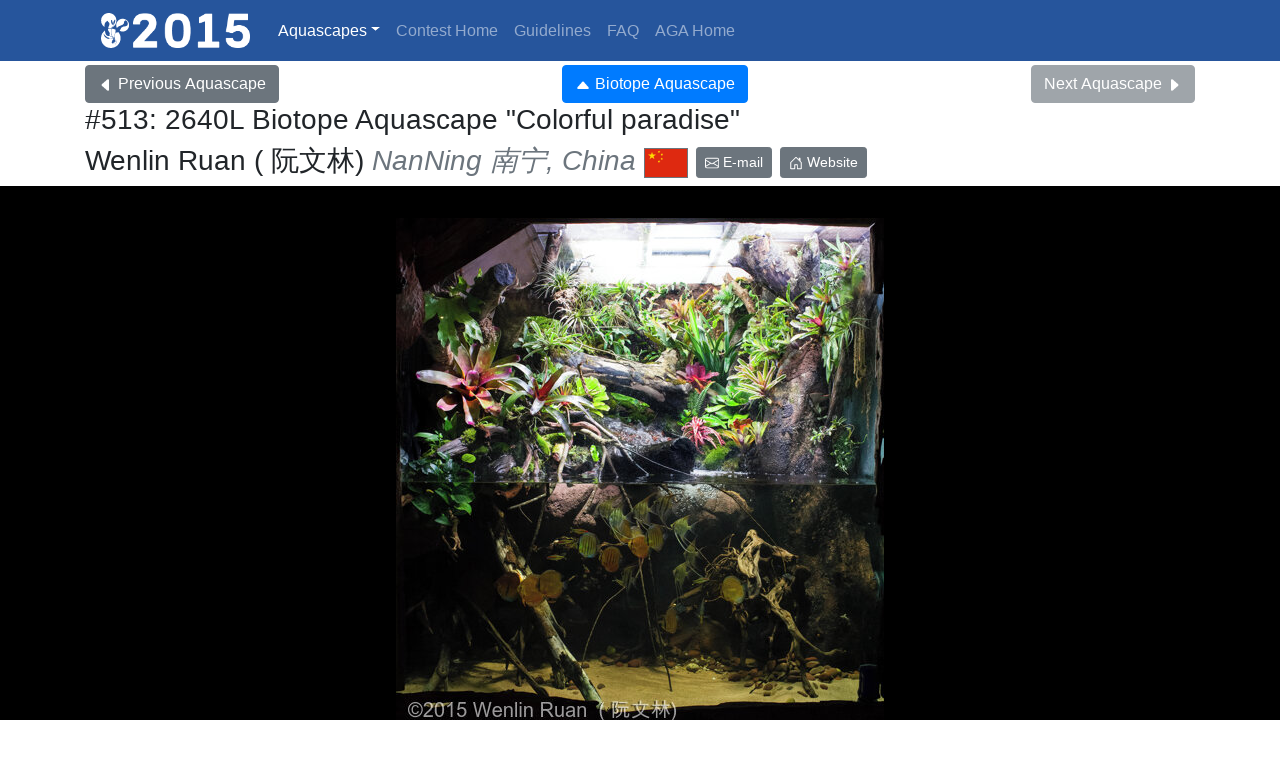

--- FILE ---
content_type: text/html; charset=UTF-8
request_url: https://showcase.aquatic-gardeners.org/2015/show513.html
body_size: 12300
content:
<!doctype html>
<html>
  <head>
    <meta charset="utf-8">
    <meta name="viewport" content="width=device-width, initial-scale=1, shrink-to-fit=no">
<!--    <link rel="stylesheet" href="https://stackpath.bootstrapcdn.com/bootstrap/4.5.0/css/bootstrap.min.css"> -->
    <link rel="stylesheet" href="/contest4.css">

    <script type="text/javascript" src="/jquery-3.5.1.min.js"></script>
    
<!--    <script src="https://cdn.jsdelivr.net/npm/popper.js@1.16.0/dist/umd/popper.min.js" integrity="sha384-Q6E9RHvbIyZFJoft+2mJbHaEWldlvI9IOYy5n3zV9zzTtmI3UksdQRVvoxMfooAo" crossorigin="anonymous"></script> -->
    <script src="/popper.min.js" integrity="sha384-Q6E9RHvbIyZFJoft+2mJbHaEWldlvI9IOYy5n3zV9zzTtmI3UksdQRVvoxMfooAo" crossorigin="anonymous"></script>

    <script src="/bootstrap.bundle.min.js"></script>
<!--    <link rel="stylesheet" href="https://cdn.jsdelivr.net/gh/fancyapps/fancybox@3.5.7/dist/jquery.fancybox.min.css" /> -->
    <link rel="stylesheet" href="/jquery.fancybox.min.css" />
<!--    <script type="text/javascript" src="https://cdn.jsdelivr.net/gh/fancyapps/fancybox@3.5.7/dist/jquery.fancybox.min.js"></script> -->
    <script type="text/javascript" src="/jquery.fancybox.min.js"></script>

    <title>AGA 2015 Aquascaping Contest: #513</title>

    <meta  property="og:title" content="#513: 2640L Biotope Aquascape “Colorful paradise”"/><meta  property="og:type" content="website"/><meta  property="og:url" content="https://showcase.aquatic-gardeners.org/2015/show513.html"/><meta  property="og:image" content="https://showcase.aquatic-gardeners.org/2015/Images/Big/5130.jpg"/><meta  property="og:description" content="#513: 2640L Biotope Aquascape “Colorful paradise”, by Wenlin Ruan  ( 阮文林) NanNing   南宁, China, is an aquascape from AGA 2015 Aquascaping Contest."/>
    
  </head>
  <body id="showcase">

<div class="navbar-wrapper"><div class="container"><nav class="navbar navbar-expand-md navbar-dark"><a  href="./" class="navbar-brand"><img src="../aga-white-no-words.svg" height="35" class="mr-1" /><img src="icon.png" height="35" class="mr-1" /></a><button  type="button" data-toggle="collapse" data-target="#navbarNav" aria-controls="navbarNav" aria-expanded="false" aria-label="Toggle navigation" class="navbar-toggler"><span class="navbar-toggler-icon"></span></button><div  id="navbarNav" class="collapse navbar-collapse"><ul class="navbar-nav"><li class="dropdown nav-item"><a  href="#" id="navbarDropdown" role="button" data-toggle="dropdown" class="nav-link active dropdown-toggle">Aquascapes</a><div class="dropdown-menu"><a  href="categories.html" class="dropdown-item">Category List</a><a  href="index0a.html" class="dropdown-item">Aquatic Garden, &lt;28L</a><a  href="index0b.html" class="dropdown-item">Aquatic Garden, 28~60L</a><a  href="index0c.html" class="dropdown-item">Aquatic Garden, 60~120L</a><a  href="index0d.html" class="dropdown-item">Aquatic Garden, 120~200L</a><a  href="index0e.html" class="dropdown-item">Aquatic Garden, 200~320L</a><a  href="index0f.html" class="dropdown-item">Aquatic Garden, &gt;320L</a><a  href="index1.html" class="dropdown-item">Biotope Aquascape</a><a  href="index2.html" class="dropdown-item">Paludarium</a><a  href="index3.html" class="dropdown-item">Dutch Aquascape</a></div></li><li class="nav-item"><a  href="/" class="nav-link">Contest Home</a></li><li class="nav-item"><a  href="/guidelines.html" class="nav-link">Guidelines</a></li><li class="nav-item"><a  href="/faq.html" class="nav-link">FAQ</a></li><li class="nav-item"><a  target="_blank" rel="noopener" href="https://aquatic-gardeners.org/" class="nav-link">AGA Home</a></li></ul></div></nav></div></div><div class="mt-1 d-flex justify-content-between container"><a  href="show360.html"><button class="btn btn-secondary scapenav-left"><svg class="mr-1 bi bi-caret-left-fill" width="1em" height="1em" viewBox="0 0 16 16" fill="currentColor" xmlns="http://www.w3.org/2000/svg">
  <path d="M3.86 8.753l5.482 4.796c.646.566 1.658.106 1.658-.753V3.204a1 1 0 0 0-1.659-.753l-5.48 4.796a1 1 0 0 0 0 1.506z"/>
                  </svg>Previous<span class="d-none d-md-inline"> Aquascape</span></button></a><a  href="index1.html"><button class="closeScape btn btn-primary"><svg class="bi bi-caret-up-fill" width="1em" height="1em" viewBox="0 0 16 16" fill="currentColor" xmlns="http://www.w3.org/2000/svg">
  <path d="M7.247 4.86l-4.796 5.481c-.566.647-.106 1.659.753 1.659h9.592a1 1 0 0 0 .753-1.659l-4.796-5.48a1 1 0 0 0-1.506 0z"/>
                                 </svg><span class="pl-1 d-none d-sm-inline">Biotope Aquascape</span></button></a><button class="disabled btn btn-secondary scapenav-right">Next<span class="d-none d-md-inline"> Aquascape</span><svg class="ml-1 bi bi-caret-right-fill" width="1em" height="1em" viewBox="0 0 16 16" fill="currentColor" xmlns="http://www.w3.org/2000/svg">
  <path d="M12.14 8.753l-5.482 4.796c-.646.566-1.658.106-1.658-.753V3.204a1 1 0 0 1 1.659-.753l5.48 4.796a1 1 0 0 1 0 1.506z"/>
</svg></button></div><div class="title container"><h3 class="title-aquascape">#513: 2640L Biotope Aquascape <q>Colorful paradise</q></h3><h3 class="title-name">Wenlin Ruan  ( 阮文林)<em class="text-secondary"> NanNing   南宁, China</em> <img src="[data-uri]" height="30" class="border border-secondary" /> <a  href="mailto:116833422@qq.com"><button class="btn btn-sm btn-secondary"><svg width="1em" height="1em" viewBox="0 0 16 16" class="bi bi-envelope" fill="currentColor" xmlns="http://www.w3.org/2000/svg"><path fill-rule="evenodd" d="M0 4a2 2 0 0 1 2-2h12a2 2 0 0 1 2 2v8a2 2 0 0 1-2 2H2a2 2 0 0 1-2-2V4zm2-1a1 1 0 0 0-1 1v.217l7 4.2 7-4.2V4a1 1 0 0 0-1-1H2zm13 2.383l-4.758 2.855L15 11.114v-5.73zm-.034 6.878L9.271 8.82 8 9.583 6.728 8.82l-5.694 3.44A1 1 0 0 0 2 13h12a1 1 0 0 0 .966-.739zM1 11.114l4.758-2.876L1 5.383v5.73z"/>
                                                </svg> E-mail</button></a> <a  target="_blank" rel="noopener" href="http://www.sttsz.com/discuz/forum.php"><button class="btn btn-sm btn-secondary"><svg width="1em" height="1em" viewBox="0 0 16 16" class="bi bi-house-door" fill="currentColor" xmlns="http://www.w3.org/2000/svg"><path fill-rule="evenodd" d="M7.646 1.146a.5.5 0 0 1 .708 0l6 6a.5.5 0 0 1 .146.354v7a.5.5 0 0 1-.5.5H9.5a.5.5 0 0 1-.5-.5v-4H7v4a.5.5 0 0 1-.5.5H2a.5.5 0 0 1-.5-.5v-7a.5.5 0 0 1 .146-.354l6-6zM2.5 7.707V14H6v-4a.5.5 0 0 1 .5-.5h3a.5.5 0 0 1 .5.5v4h3.5V7.707L8 2.207l-5.5 5.5z"/>
  <path fill-rule="evenodd" d="M13 2.5V6l-2-2V2.5a.5.5 0 0 1 .5-.5h1a.5.5 0 0 1 .5.5z"/>
</svg> Website</button></a></h3></div><div class="imageviewer d-flex flex-wrap p-4 justify-content-around"><a  href="Images/Ridiculous/5130.jpg" data-fancybox="s1" data-caption="" title="" class="slideshow m-2"><img src="Images/Medium/5130.jpg" class="img-fluid" /></a><div class="d-flex flex-wrap justify-content-around m-2"><a  href="Images/Ridiculous/5131.jpg" data-fancybox="s1" data-caption="" title="" class="slideshow m-2"><img src="Images/Small/5131.jpg" class="img-fluid" /></a><a  href="Images/Ridiculous/5132.jpg" data-fancybox="s1" data-caption="" title="" class="slideshow m-2"><img src="Images/Small/5132.jpg" class="img-fluid" /></a><a  href="Images/Ridiculous/5133.jpg" data-fancybox="s1" data-caption="" title="" class="slideshow m-2"><img src="Images/Small/5133.jpg" class="img-fluid" /></a><a  href="Images/Ridiculous/5134.jpg" data-fancybox="s1" data-caption="" title="" class="slideshow m-2"><img src="Images/Small/5134.jpg" class="img-fluid" /></a></div></div><div class="container pt-2"><H4>Awards</H4><div class="award-comments"><div class="row"><div class="awardbox p-2 col-sm-3"><h3><span class="badge badge-danger">DISQUALIFIED</span></h3></div></div></div></div><div class="container pt-2"><H4>Aquascape Details</H4><div class="container aquascape-details bg-light pb-1"><div><b>Dimensions</b> 200 × 200 × 200 cm</div><div><b>Title</b> Colorful paradise</div><div><b>Volume</b> 2640L</div><div><b>Lighting</b> T5HO  54W*12
<br>
30W LED *5</div><div><b>Filtration</b> External filtration</div><div><b>Plants</b> Tillandsia
<br>
Bromeliad
<br>
Moss and lichen
<br>
Fern
<br>
Cane vine</div><div><b>Animals</b> Wild card *16
<br>
Egyptian deity*8
<br>
Puntius denisonii *10
<br>
Flying swallow *40
<br>
Yellow winged pearl mouse *50
<br>
The gold *10
<br>
Golden beard *10</div></div></div><hr><div class="mt-1 d-flex justify-content-between container"><a  href="show360.html"><button class="btn btn-secondary scapenav-left"><svg class="mr-1 bi bi-caret-left-fill" width="1em" height="1em" viewBox="0 0 16 16" fill="currentColor" xmlns="http://www.w3.org/2000/svg">
  <path d="M3.86 8.753l5.482 4.796c.646.566 1.658.106 1.658-.753V3.204a1 1 0 0 0-1.659-.753l-5.48 4.796a1 1 0 0 0 0 1.506z"/>
                  </svg>Previous<span class="d-none d-md-inline"> Aquascape</span></button></a><a  href="index1.html"><button class="closeScape btn btn-primary"><svg class="bi bi-caret-up-fill" width="1em" height="1em" viewBox="0 0 16 16" fill="currentColor" xmlns="http://www.w3.org/2000/svg">
  <path d="M7.247 4.86l-4.796 5.481c-.566.647-.106 1.659.753 1.659h9.592a1 1 0 0 0 .753-1.659l-4.796-5.48a1 1 0 0 0-1.506 0z"/>
                                 </svg><span class="pl-1 d-none d-sm-inline">Biotope Aquascape</span></button></a><button class="disabled btn btn-secondary scapenav-right">Next<span class="d-none d-md-inline"> Aquascape</span><svg class="ml-1 bi bi-caret-right-fill" width="1em" height="1em" viewBox="0 0 16 16" fill="currentColor" xmlns="http://www.w3.org/2000/svg">
  <path d="M12.14 8.753l-5.482 4.796c-.646.566-1.658.106-1.658-.753V3.204a1 1 0 0 1 1.659-.753l5.48 4.796a1 1 0 0 1 0 1.506z"/>
</svg></button></div><p class="text-right p-2">
<svg width="1em" height="1em" viewBox="0 0 16 16" class="bi bi-bug" fill="currentColor" xmlns="http://www.w3.org/2000/svg">
  <path fill-rule="evenodd" d="M4.355.522a.5.5 0 0 1 .623.333l.291.956A4.979 4.979 0 0 1 8 1c1.007 0 1.946.298 2.731.811l.29-.956a.5.5 0 1 1 .957.29l-.41 1.352A4.985 4.985 0 0 1 13 6h.5a.5.5 0 0 0 .5-.5V5a.5.5 0 0 1 1 0v.5A1.5 1.5 0 0 1 13.5 7H13v1h1.5a.5.5 0 0 1 0 1H13v1h.5a1.5 1.5 0 0 1 1.5 1.5v.5a.5.5 0 1 1-1 0v-.5a.5.5 0 0 0-.5-.5H13a5 5 0 0 1-10 0h-.5a.5.5 0 0 0-.5.5v.5a.5.5 0 1 1-1 0v-.5A1.5 1.5 0 0 1 2.5 10H3V9H1.5a.5.5 0 0 1 0-1H3V7h-.5A1.5 1.5 0 0 1 1 5.5V5a.5.5 0 0 1 1 0v.5a.5.5 0 0 0 .5.5H3c0-1.364.547-2.601 1.432-3.503l-.41-1.352a.5.5 0 0 1 .333-.623zM4 7v4a4 4 0 0 0 3.5 3.97V7H4zm4.5 0v7.97A4 4 0 0 0 12 11V7H8.5zM12 6H4a3.99 3.99 0 0 1 1.333-2.982A3.983 3.983 0 0 1 8 2c1.025 0 1.959.385 2.666 1.018A3.989 3.989 0 0 1 12 6z"/>
</svg>
  <em>Website problems? contact showcase@aquatic-gardeners.org | <a target="_blank" rel="noopener" href="https://www.aquatic-gardeners.org/privacy.html">privacy policy</a> |
      <a target="_blank" rel="noopener" href="https://www.aquatic-gardeners.org/termsofuse.html">terms of use</a></em>
    </p>
</body>
</html>
